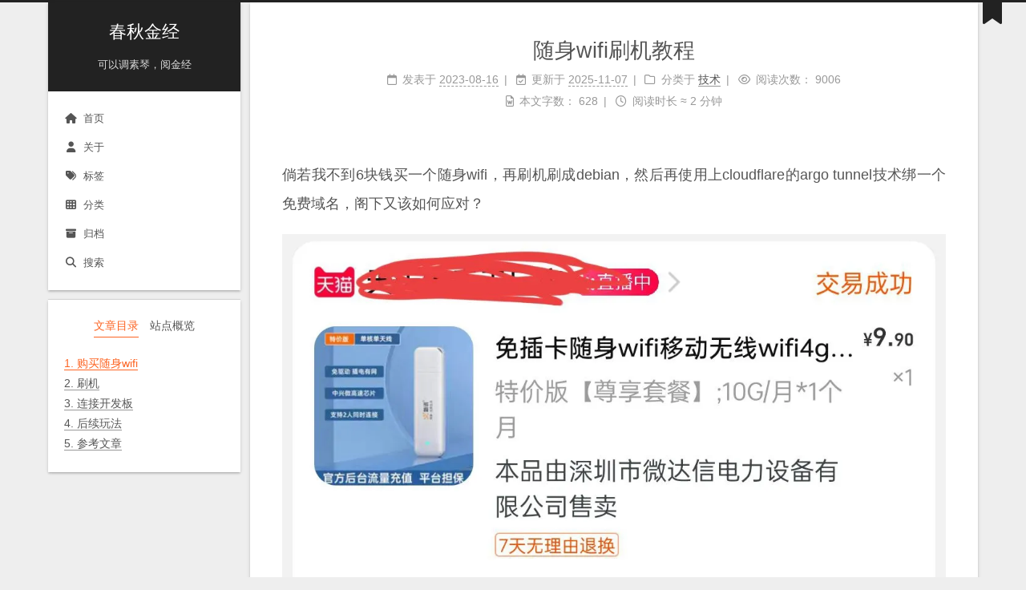

--- FILE ---
content_type: text/html; charset=utf-8
request_url: https://www.chunqiujinjing.com/2023/08/16/portable-wifi-flash/
body_size: 8062
content:
<!DOCTYPE html>
<html lang="zh-CN">
<head>
  <meta charset="UTF-8">
<meta name="viewport" content="width=device-width">
<meta name="theme-color" content="#222" media="(prefers-color-scheme: light)">
<meta name="theme-color" content="#222" media="(prefers-color-scheme: dark)"><meta name="generator" content="Hexo 6.3.0">

  <link rel="apple-touch-icon" sizes="180x180" href="/images/cqjj.jpg">
  <link rel="icon" type="image/png" sizes="32x32" href="/images/cqjj.jpg">
  <link rel="icon" type="image/png" sizes="16x16" href="/images/cqjj.jpg">
  <link rel="mask-icon" href="/images/cqjj.jpg" color="#222">

<link rel="stylesheet" href="/css/main.css">



<link rel="stylesheet" href="https://cdnjs.cloudflare.com/ajax/libs/font-awesome/6.4.0/css/all.min.css" integrity="sha256-HtsXJanqjKTc8vVQjO4YMhiqFoXkfBsjBWcX91T1jr8=" crossorigin="anonymous">
  <link rel="stylesheet" href="https://cdnjs.cloudflare.com/ajax/libs/animate.css/3.1.1/animate.min.css" integrity="sha256-PR7ttpcvz8qrF57fur/yAx1qXMFJeJFiA6pSzWi0OIE=" crossorigin="anonymous">
  <link rel="stylesheet" href="https://cdnjs.cloudflare.com/ajax/libs/pace/1.2.4/themes/blue/pace-theme-minimal.css">
  <script src="https://cdnjs.cloudflare.com/ajax/libs/pace/1.2.4/pace.min.js" integrity="sha256-gqd7YTjg/BtfqWSwsJOvndl0Bxc8gFImLEkXQT8+qj0=" crossorigin="anonymous"></script>

<script class="next-config" data-name="main" type="application/json">{"hostname":"www.chunqiujinjing.com","root":"/","images":"/images","scheme":"Gemini","darkmode":true,"version":"8.18.0","exturl":false,"sidebar":{"position":"left","display":"post","padding":18,"offset":12},"copycode":{"enable":true,"style":null},"fold":{"enable":false,"height":500},"bookmark":{"enable":true,"color":"#222","save":"auto"},"mediumzoom":false,"lazyload":false,"pangu":false,"comments":{"style":"tabs","active":null,"storage":true,"lazyload":false,"nav":null},"stickytabs":false,"motion":{"enable":true,"async":false,"transition":{"menu_item":"fadeInDown","post_block":"fadeIn","post_header":"fadeInDown","post_body":"fadeInDown","coll_header":"fadeInLeft","sidebar":"fadeInUp"}},"prism":false,"i18n":{"placeholder":"搜索...","empty":"没有找到任何搜索结果：${query}","hits_time":"找到 ${hits} 个搜索结果（用时 ${time} 毫秒）","hits":"找到 ${hits} 个搜索结果"},"path":"/search.xml","localsearch":{"enable":true,"trigger":"auto","top_n_per_article":-1,"unescape":false,"preload":false}}</script><script src="/js/config.js"></script>

    <meta name="description" content="倘若我不到6块钱买一个随身wifi，再刷机刷成debian，然后再使用上cloudflare的argo tunnel技术绑一个免费域名，阁下又该如何应对？">
<meta property="og:type" content="article">
<meta property="og:title" content="随身wifi刷机教程">
<meta property="og:url" content="https://www.chunqiujinjing.com/2023/08/16/portable-wifi-flash/index.html">
<meta property="og:site_name" content="春秋金经">
<meta property="og:description" content="倘若我不到6块钱买一个随身wifi，再刷机刷成debian，然后再使用上cloudflare的argo tunnel技术绑一个免费域名，阁下又该如何应对？">
<meta property="og:locale" content="zh_CN">
<meta property="og:image" content="https://www.chunqiujinjing.com/2023/08/16/portable-wifi-flash/wifi.webp">
<meta property="og:image" content="https://www.chunqiujinjing.com/2023/08/16/portable-wifi-flash/wifi2.webp">
<meta property="og:image" content="https://www.chunqiujinjing.com/2023/08/16/portable-wifi-flash/qpt.png">
<meta property="article:published_time" content="2023-08-16T08:43:45.000Z">
<meta property="article:modified_time" content="2025-11-07T03:38:33.489Z">
<meta property="article:author" content="春秋金经">
<meta property="article:tag" content="随身wifi">
<meta property="article:tag" content="刷机">
<meta name="twitter:card" content="summary">
<meta name="twitter:image" content="https://www.chunqiujinjing.com/2023/08/16/portable-wifi-flash/wifi.webp">


<link rel="canonical" href="https://www.chunqiujinjing.com/2023/08/16/portable-wifi-flash/">



<script class="next-config" data-name="page" type="application/json">{"sidebar":"","isHome":false,"isPost":true,"lang":"zh-CN","comments":true,"permalink":"https://www.chunqiujinjing.com/2023/08/16/portable-wifi-flash/","path":"2023/08/16/portable-wifi-flash/","title":"随身wifi刷机教程"}</script>

<script class="next-config" data-name="calendar" type="application/json">""</script>
<title>随身wifi刷机教程 | 春秋金经</title>
  








  <noscript>
    <link rel="stylesheet" href="/css/noscript.css">
  </noscript>
</head>

<body itemscope itemtype="http://schema.org/WebPage" class="use-motion">
  <div class="headband"></div>

  <main class="main">
    <div class="column">
      <header class="header" itemscope itemtype="http://schema.org/WPHeader"><div class="site-brand-container">
  <div class="site-nav-toggle">
    <div class="toggle" aria-label="切换导航栏" role="button">
        <span class="toggle-line"></span>
        <span class="toggle-line"></span>
        <span class="toggle-line"></span>
    </div>
  </div>

  <div class="site-meta">

    <a href="/" class="brand" rel="start">
      <i class="logo-line"></i>
      <p class="site-title">春秋金经</p>
      <i class="logo-line"></i>
    </a>
      <p class="site-subtitle" itemprop="description">可以调素琴，阅金经</p>
  </div>

  <div class="site-nav-right">
    <div class="toggle popup-trigger" aria-label="搜索" role="button">
        <i class="fa fa-search fa-fw fa-lg"></i>
    </div>
  </div>
</div>



<nav class="site-nav">
  <ul class="main-menu menu"><li class="menu-item menu-item-home"><a href="/" rel="section"><i class="fa fa-home fa-fw"></i>首页</a></li><li class="menu-item menu-item-about"><a href="/about/" rel="section"><i class="fa fa-user fa-fw"></i>关于</a></li><li class="menu-item menu-item-tags"><a href="/tags/" rel="section"><i class="fa fa-tags fa-fw"></i>标签</a></li><li class="menu-item menu-item-categories"><a href="/categories/" rel="section"><i class="fa fa-th fa-fw"></i>分类</a></li><li class="menu-item menu-item-archives"><a href="/archives/" rel="section"><i class="fa fa-archive fa-fw"></i>归档</a></li>
      <li class="menu-item menu-item-search">
        <a role="button" class="popup-trigger"><i class="fa fa-search fa-fw"></i>搜索
        </a>
      </li>
  </ul>
</nav>



  <div class="search-pop-overlay">
    <div class="popup search-popup"><div class="search-header">
  <span class="search-icon">
    <i class="fa fa-search"></i>
  </span>
  <div class="search-input-container">
    <input autocomplete="off" autocapitalize="off" maxlength="80"
           placeholder="搜索..." spellcheck="false"
           type="search" class="search-input">
  </div>
  <span class="popup-btn-close" role="button">
    <i class="fa fa-times-circle"></i>
  </span>
</div>
<div class="search-result-container no-result">
  <div class="search-result-icon">
    <i class="fa fa-spinner fa-pulse fa-5x"></i>
  </div>
</div>

    </div>
  </div>

</header>
        
  
  <aside class="sidebar">

    <div class="sidebar-inner sidebar-nav-active sidebar-toc-active">
      <ul class="sidebar-nav">
        <li class="sidebar-nav-toc">
          文章目录
        </li>
        <li class="sidebar-nav-overview">
          站点概览
        </li>
      </ul>

      <div class="sidebar-panel-container">
        <!--noindex-->
        <div class="post-toc-wrap sidebar-panel">
            <div class="post-toc animated"><ol class="nav"><li class="nav-item nav-level-1"><a class="nav-link" href="#%E8%B4%AD%E4%B9%B0%E9%9A%8F%E8%BA%ABwifi"><span class="nav-number">1.</span> <span class="nav-text">购买随身wifi</span></a></li><li class="nav-item nav-level-1"><a class="nav-link" href="#%E5%88%B7%E6%9C%BA"><span class="nav-number">2.</span> <span class="nav-text">刷机</span></a><ol class="nav-child"><li class="nav-item nav-level-2"><a class="nav-link" href="#%E5%A4%87%E4%BB%BD"><span class="nav-number">2.1.</span> <span class="nav-text">备份</span></a></li><li class="nav-item nav-level-2"><a class="nav-link" href="#%E5%88%B7%E5%85%A5debian%E7%B3%BB%E7%BB%9F"><span class="nav-number">2.2.</span> <span class="nav-text">刷入debian系统</span></a></li></ol></li><li class="nav-item nav-level-1"><a class="nav-link" href="#%E8%BF%9E%E6%8E%A5%E5%BC%80%E5%8F%91%E6%9D%BF"><span class="nav-number">3.</span> <span class="nav-text">连接开发板</span></a></li><li class="nav-item nav-level-1"><a class="nav-link" href="#%E5%90%8E%E7%BB%AD%E7%8E%A9%E6%B3%95"><span class="nav-number">4.</span> <span class="nav-text">后续玩法</span></a></li><li class="nav-item nav-level-1"><a class="nav-link" href="#%E5%8F%82%E8%80%83%E6%96%87%E7%AB%A0"><span class="nav-number">5.</span> <span class="nav-text">参考文章</span></a></li></ol></div>
        </div>
        <!--/noindex-->

        <div class="site-overview-wrap sidebar-panel">
          <div class="site-author animated" itemprop="author" itemscope itemtype="http://schema.org/Person">
    <img class="site-author-image" itemprop="image" alt="春秋金经"
      src="/images/cat.jpg">
  <p class="site-author-name" itemprop="name">春秋金经</p>
  <div class="site-description" itemprop="description"></div>
</div>
<div class="site-state-wrap animated">
  <nav class="site-state">
      <div class="site-state-item site-state-posts">
        <a href="/archives/">
          <span class="site-state-item-count">36</span>
          <span class="site-state-item-name">日志</span>
        </a>
      </div>
      <div class="site-state-item site-state-categories">
          <a href="/categories/">
        <span class="site-state-item-count">5</span>
        <span class="site-state-item-name">分类</span></a>
      </div>
      <div class="site-state-item site-state-tags">
          <a href="/tags/">
        <span class="site-state-item-count">38</span>
        <span class="site-state-item-name">标签</span></a>
      </div>
  </nav>
</div>
  <div class="links-of-author animated">
      <span class="links-of-author-item">
        <a href="mailto:blog@chunqiujinjing.com" title="E-Mail → mailto:blog@chunqiujinjing.com" rel="noopener me" target="_blank"><i class="fa fa-envelope fa-fw"></i>E-Mail</a>
      </span>
      <span class="links-of-author-item">
        <a href="/images/cqjj-qrcode.jpg" title="WeChat → &#x2F;images&#x2F;cqjj-qrcode.jpg" rel="noopener me"><i class="fab fa-weixin fa-fw"></i>WeChat</a>
      </span>
  </div>
  <div class="cc-license animated" itemprop="license">
    <a href="https://creativecommons.org/licenses/by-nc-sa/4.0/" class="cc-opacity" rel="noopener" target="_blank"><img src="https://cdnjs.cloudflare.com/ajax/libs/creativecommons-vocabulary/2020.11.3/assets/license_badges/small/by_nc_sa.svg" alt="Creative Commons"></a>
  </div>

        </div>
      </div>
    </div>

    
  </aside>


    </div>

    <div class="main-inner post posts-expand">


  


<div class="post-block">
  
  

  <article itemscope itemtype="http://schema.org/Article" class="post-content" lang="zh-CN">
    <link itemprop="mainEntityOfPage" href="https://www.chunqiujinjing.com/2023/08/16/portable-wifi-flash/">

    <span hidden itemprop="author" itemscope itemtype="http://schema.org/Person">
      <meta itemprop="image" content="/images/cat.jpg">
      <meta itemprop="name" content="春秋金经">
    </span>

    <span hidden itemprop="publisher" itemscope itemtype="http://schema.org/Organization">
      <meta itemprop="name" content="春秋金经">
      <meta itemprop="description" content="">
    </span>

    <span hidden itemprop="post" itemscope itemtype="http://schema.org/CreativeWork">
      <meta itemprop="name" content="随身wifi刷机教程 | 春秋金经">
      <meta itemprop="description" content="">
    </span>
      <header class="post-header">
        <h1 class="post-title" itemprop="name headline">
          随身wifi刷机教程
        </h1>

        <div class="post-meta-container">
          <div class="post-meta">
    <span class="post-meta-item">
      <span class="post-meta-item-icon">
        <i class="far fa-calendar"></i>
      </span>
      <span class="post-meta-item-text">发表于</span>

      <time title="创建时间：2023-08-16 16:43:45" itemprop="dateCreated datePublished" datetime="2023-08-16T16:43:45+08:00">2023-08-16</time>
    </span>
    <span class="post-meta-item">
      <span class="post-meta-item-icon">
        <i class="far fa-calendar-check"></i>
      </span>
      <span class="post-meta-item-text">更新于</span>
      <time title="修改时间：2025-11-07 11:38:33" itemprop="dateModified" datetime="2025-11-07T11:38:33+08:00">2025-11-07</time>
    </span>
    <span class="post-meta-item">
      <span class="post-meta-item-icon">
        <i class="far fa-folder"></i>
      </span>
      <span class="post-meta-item-text">分类于</span>
        <span itemprop="about" itemscope itemtype="http://schema.org/Thing">
          <a href="/categories/%E6%8A%80%E6%9C%AF/" itemprop="url" rel="index"><span itemprop="name">技术</span></a>
        </span>
    </span>

  
    <span class="post-meta-item" title="阅读次数" id="busuanzi_container_page_pv">
      <span class="post-meta-item-icon">
        <i class="far fa-eye"></i>
      </span>
      <span class="post-meta-item-text">阅读次数：</span>
      <span id="busuanzi_value_page_pv"></span>
    </span>
    <span class="post-meta-break"></span>
    <span class="post-meta-item" title="本文字数">
      <span class="post-meta-item-icon">
        <i class="far fa-file-word"></i>
      </span>
      <span class="post-meta-item-text">本文字数：</span>
      <span>628</span>
    </span>
    <span class="post-meta-item" title="阅读时长">
      <span class="post-meta-item-icon">
        <i class="far fa-clock"></i>
      </span>
      <span class="post-meta-item-text">阅读时长 &asymp;</span>
      <span>2 分钟</span>
    </span>
</div>

        </div>
      </header>

    
    
    
    <div class="post-body" itemprop="articleBody"><p>倘若我不到6块钱买一个随身wifi，再刷机刷成debian，然后再使用上cloudflare的argo tunnel技术绑一个免费域名，阁下又该如何应对？</p>
<img src="/2023/08/16/portable-wifi-flash/wifi.webp" class="" title="随身wifi">
<span id="more"></span>
<p><img src="/2023/08/16/portable-wifi-flash/wifi2.webp" alt="随身wifi"></p>
<h1 id="购买随身wifi"><a href="#购买随身wifi" class="headerlink" title="购买随身wifi"></a>购买随身wifi</h1><p>淘宝搜索随身wifi，选最便宜的就行。<br>也可以去酷安社区的随身wifi话题下，跟别人一起上车。<br>要买高通版本的开发板，可以9008模式刷机。</p>
<h1 id="刷机"><a href="#刷机" class="headerlink" title="刷机"></a>刷机</h1><p>到货之后，先把随身wifi拆了。里面开发板拿出来。板子上打印的型号是<code>UFI</code>开头的都是高通的板子，可以进入9008模式刷机。<br>拆开之后，开发板有一个<code>reset</code>按钮，按住按钮之后，插到电脑usb口。</p>
<h2 id="备份"><a href="#备份" class="headerlink" title="备份"></a>备份</h2><p><del>备份其实不需要的，几块钱的东西，坏了就坏了</del><br>使用<code>Qualcomm Premium Tool</code>把随身wifi所有分区读取出来，全量备份。具体操作步骤可以参考<a target="_blank" rel="noopener" href="https://lxnchan.cn/ufi4gstick.html">https://lxnchan.cn/ufi4gstick.html</a>中QPT备份一节。</p>
<img src="/2023/08/16/portable-wifi-flash/qpt.png" class="" title="Qualcomm Premium Tool">

<h2 id="刷入debian系统"><a href="#刷入debian系统" class="headerlink" title="刷入debian系统"></a>刷入debian系统</h2><p>我们使用<a target="_blank" rel="noopener" href="https://github.com/OpenStick/OpenStick">https://github.com/OpenStick/OpenStick</a>项目，打开releases下载其中最新版本的debian.zip文件。<br>执行</p>
<figure class="highlight plaintext"><table><tr><td class="gutter"><pre><span class="line">1</span><br></pre></td><td class="code"><pre><span class="line">adb reboot bootloader</span><br></pre></td></tr></table></figure>

<p>进入fastboot模式，然后根据你的电脑系统，windows双击flash.bat，linux双击flash.sh即可。<br>(我买过一个随身wifi默认没开adb，就比较麻烦，要先用<code>Qualcomm Premium Tool</code>把system.img分区修改一下，把adb默认开启，可参考<a target="_blank" rel="noopener" href="https://www.coolapk.com/feed/36442814?shareKey=Y2IyYzM0NzkwNDNiNjJmY2QxZGU">https://www.coolapk.com/feed/36442814?shareKey=Y2IyYzM0NzkwNDNiNjJmY2QxZGU</a>)</p>
<h1 id="连接开发板"><a href="#连接开发板" class="headerlink" title="连接开发板"></a>连接开发板</h1><p>可参考<a target="_blank" rel="noopener" href="https://www.kancloud.cn/handsomehacker/openstick/2637559">https://www.kancloud.cn/handsomehacker/openstick/2637559</a><br>主要目的是修改<del>随身wifi</del>（现在应该叫linux开发板了）的网络配置，连上家里的宽带。</p>
<p>还是保持开发板插入电脑usb口的状态，执行</p>
<figure class="highlight plaintext"><table><tr><td class="gutter"><pre><span class="line">1</span><br></pre></td><td class="code"><pre><span class="line">ssh user@192.168.68.1</span><br></pre></td></tr></table></figure>

<p>默认用户名 user 密码 1<br>就可以ssh登录进去了。<br>然后执行</p>
<figure class="highlight plaintext"><table><tr><td class="gutter"><pre><span class="line">1</span><br></pre></td><td class="code"><pre><span class="line">sudo nmtui</span><br></pre></td></tr></table></figure>

<p>修改网络配置，连上家里的wifi，操作比较简单。<br>然后就可以从电脑上拔掉了，可以插到没用的手机充电器上再插上电，就能通过家里路由器的局域网ip连开发板了。例如开发板局域网ip是192.168.1.10，后续就</p>
<figure class="highlight plaintext"><table><tr><td class="gutter"><pre><span class="line">1</span><br></pre></td><td class="code"><pre><span class="line">ssh user@192.168.1.10</span><br></pre></td></tr></table></figure>

<h1 id="后续玩法"><a href="#后续玩法" class="headerlink" title="后续玩法"></a>后续玩法</h1><ol>
<li>安装cloudflare argo tunnel，内网穿透，然后在开发板部署一个博客之类的</li>
<li>安装青龙面板，挂个机，签个到</li>
<li>安装<a target="_blank" rel="noopener" href="https://github.com/cloudreve/Cloudreve">Cloudreve</a>变成私有云盘</li>
<li>安装Home Assistant，变成家里的智能设备中控</li>
</ol>
<h1 id="参考文章"><a href="#参考文章" class="headerlink" title="参考文章"></a>参考文章</h1><p><a target="_blank" rel="noopener" href="https://www.kancloud.cn/handsomehacker/openstick/2636506">openstick项目</a><br><a target="_blank" rel="noopener" href="https://www.yuque.com/yanqisui/other/zv2tfy">我要玩WiFi棒子系列</a><br><a target="_blank" rel="noopener" href="https://lxnchan.cn/ufi4gstick.html">UFI系列4G WIFI棒研究记录</a></p>

    </div>

    
    
    

    <footer class="post-footer">
          

<div class="post-copyright">
<ul>
  <li class="post-copyright-author">
      <strong>本文博主： </strong>春秋金经
  </li>
  <li class="post-copyright-link">
      <strong>本文链接：</strong>
      <a href="https://www.chunqiujinjing.com/2023/08/16/portable-wifi-flash/" title="随身wifi刷机教程">https://www.chunqiujinjing.com/2023/08/16/portable-wifi-flash/</a>
  </li>
  <li class="post-copyright-license">
      <strong>版权声明： </strong>本博客所有文章除特别声明外，均采用 <a href="https://creativecommons.org/licenses/by-nc-sa/4.0/" rel="noopener" target="_blank"><i class="fab fa-fw fa-creative-commons"></i>BY-NC-SA</a> 许可协议。转载请注明出处！
  </li>
</ul>
</div>

          <div class="followme">
  <span>欢迎关注我的其它发布渠道</span>

  <div class="social-list">

      <div class="social-item">
          <span class="social-link">
            <span class="icon">
              <i class="fab fa-weixin"></i>
            </span>

            <span class="label">WeChat</span>
          </span>

          <img class="social-item-img" src="/images/cqjj-qrcode.jpg">
      </div>
  </div>
</div>

          <div class="post-tags">
              <a href="/tags/%E9%9A%8F%E8%BA%ABwifi/" rel="tag"><i class="fa fa-tag"></i> 随身wifi</a>
              <a href="/tags/%E5%88%B7%E6%9C%BA/" rel="tag"><i class="fa fa-tag"></i> 刷机</a>
          </div>

        
  <div class="social-like a2a_kit a2a_kit_size_32 a2a_default_style">
    <a class="a2a_dd" target="_blank" rel="noopener" href="https://www.addtoany.com/share"></a>
      <a class="a2a_button_facebook"></a>
      <a class="a2a_button_twitter"></a>
      <a class="a2a_button_telegram"></a>
      <a class="a2a_button_wechat"></a>
      <a class="a2a_button_qzone"></a>
      <a class="a2a_button_sina_weibo"></a>
  </div>

          <div class="post-nav">
            <div class="post-nav-item">
                <a href="/2023/08/09/free-chatgpt/" rel="prev" title="免魔法、免费使用chatgpt">
                  <i class="fa fa-angle-left"></i> 免魔法、免费使用chatgpt
                </a>
            </div>
            <div class="post-nav-item">
                <a href="/2024/02/06/shuangpin-input/" rel="next" title="双拼输入法介绍">
                  双拼输入法介绍 <i class="fa fa-angle-right"></i>
                </a>
            </div>
          </div>
    </footer>
  </article>
</div>






    
  
  <div class="comments giscus-container">
  </div>
  
  
</div>
  </main>

  <footer class="footer">
    <div class="footer-inner">

  <div class="copyright">
    &copy; 
    <span itemprop="copyrightYear">2025</span>
    <span class="with-love">
      <i class="fa fa-heart"></i>
    </span>
    <span class="author" itemprop="copyrightHolder">春秋金经</span>
  </div>
<div class="wordcount">
  <span class="post-meta-item">
    <span class="post-meta-item-icon">
      <i class="fa fa-chart-line"></i>
    </span>
      <span>站点总字数：</span>
    <span title="站点总字数">56k</span>
  </span>
  <span class="post-meta-item">
    <span class="post-meta-item-icon">
      <i class="fa fa-coffee"></i>
    </span>
      <span>站点阅读时长 &asymp;</span>
    <span title="站点阅读时长">3:22</span>
  </span>
</div>
<div class="busuanzi-count">
    <span class="post-meta-item" id="busuanzi_container_site_uv">
      <span class="post-meta-item-icon">
        <i class="fa fa-user"></i>
      </span>
      <span class="site-uv" title="总访客量">
        <span id="busuanzi_value_site_uv"></span>
      </span>
    </span>
    <span class="post-meta-item" id="busuanzi_container_site_pv">
      <span class="post-meta-item-icon">
        <i class="fa fa-eye"></i>
      </span>
      <span class="site-pv" title="总访问量">
        <span id="busuanzi_value_site_pv"></span>
      </span>
    </span>
</div>
  <div class="powered-by">由 <a href="https://hexo.io/" rel="noopener" target="_blank">Hexo</a> & <a href="https://theme-next.js.org/" rel="noopener" target="_blank">NexT.Gemini</a> 强力驱动
  </div>

    </div>
  </footer>

  
  <div class="back-to-top" role="button" aria-label="返回顶部">
    <i class="fa fa-arrow-up fa-lg"></i>
    <span>0%</span>
  </div>
  <div class="reading-progress-bar"></div>
  <a role="button" class="book-mark-link book-mark-link-fixed"></a>

<noscript>
  <div class="noscript-warning">Theme NexT works best with JavaScript enabled</div>
</noscript>


  
  <script src="https://cdnjs.cloudflare.com/ajax/libs/animejs/3.2.1/anime.min.js" integrity="sha256-XL2inqUJaslATFnHdJOi9GfQ60on8Wx1C2H8DYiN1xY=" crossorigin="anonymous"></script>
<script src="/js/comments.js"></script><script src="/js/utils.js"></script><script src="/js/motion.js"></script><script src="/js/next-boot.js"></script><script src="/js/bookmark.js"></script>

  <script src="https://cdnjs.cloudflare.com/ajax/libs/hexo-generator-searchdb/1.4.1/search.js" integrity="sha256-1kfA5uHPf65M5cphT2dvymhkuyHPQp5A53EGZOnOLmc=" crossorigin="anonymous"></script>
<script src="/js/third-party/search/local-search.js"></script>





  <script src="/js/third-party/pace.js"></script>

  <script src="/js/third-party/addtoany.js"></script>

  
  <script async src="https://busuanzi.ibruce.info/busuanzi/2.3/busuanzi.pure.mini.js"></script>




<script class="next-config" data-name="giscus" type="application/json">{"enable":true,"repo":"gaboolic/gblog-comments","repo_id":"R_kgDOJxmPkg","category":"General","category_id":"DIC_kwDOJxmPks4CXXEY","mapping":"pathname","reactions_enabled":1,"emit_metadata":1,"theme":"preferred_color_scheme","lang":"en","input_position":"top","loading":"lazy"}</script>

<script>
document.addEventListener('page:loaded', () => {
  if (!CONFIG.page.comments) return;

  NexT.utils.loadComments('.giscus-container')
    .then(() => NexT.utils.getScript('https://giscus.app/client.js', {
      attributes: {
        async                   : true,
        crossOrigin             : 'anonymous',
        'data-repo'             : CONFIG.giscus.repo,
        'data-repo-id'          : CONFIG.giscus.repo_id,
        'data-category'         : CONFIG.giscus.category,
        'data-category-id'      : CONFIG.giscus.category_id,
        'data-mapping'          : CONFIG.giscus.mapping,
        'data-reactions-enabled': CONFIG.giscus.reactions_enabled,
        'data-emit-metadata'    : CONFIG.giscus.emit_metadata,
        'data-theme'            : CONFIG.giscus.theme,
        'data-lang'             : CONFIG.giscus.lang,
        'data-input-position'   : CONFIG.giscus.input_position,
        'data-loading'          : CONFIG.giscus.loading
      },
      parentNode: document.querySelector('.giscus-container')
    }));
});
</script>

</body>
</html>


--- FILE ---
content_type: application/javascript; charset=utf-8
request_url: https://www.chunqiujinjing.com/js/third-party/addtoany.js
body_size: -170
content:
/* global NexT */

document.addEventListener('page:loaded', () => {
  NexT.utils.getScript('https://static.addtoany.com/menu/page.js', { condition: window.a2a })
    .then(() => {
      window.a2a.init();
    });
});
